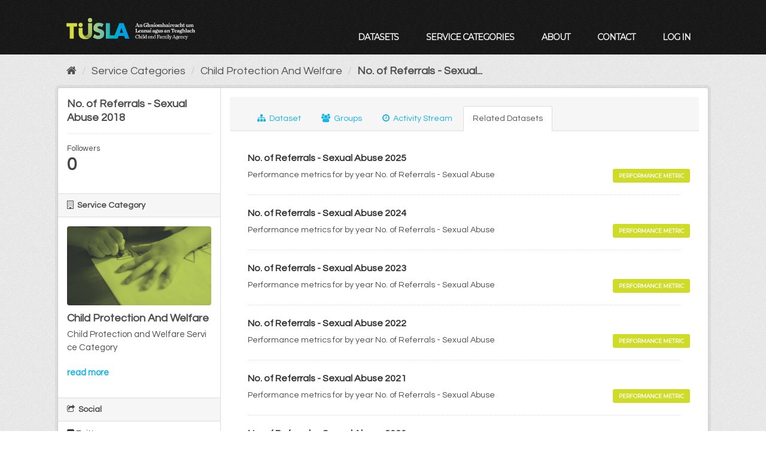

--- FILE ---
content_type: text/html; charset=utf-8
request_url: https://datacatalog.tusla.ie/dataset/relateddatasets/527e08d1-da9b-4a64-ab8f-8b1971e8f213
body_size: 20789
content:
<!DOCTYPE html>
<!--[if IE 9]> <html lang="en_GB" class="ie9"> <![endif]-->
<!--[if gt IE 8]><!--> <html lang="en_GB"> <!--<![endif]-->
  <head>
    <meta charset="utf-8" />
      <meta name="generator" content="ckan 2.9.13" />
      <meta name="viewport" content="width=device-width, initial-scale=1.0">
    <title>No. of Referrals - Sexual Abuse 2018 - Dataset - Tusla</title>

    
    
    <link rel="shortcut icon" href="/img/favicon.ico" />
    
    
        <link rel="alternate" type="text/n3" href="https://datacatalog.tusla.ie/dataset/527e08d1-da9b-4a64-ab8f-8b1971e8f213.n3"/>
        <link rel="alternate" type="text/ttl" href="https://datacatalog.tusla.ie/dataset/527e08d1-da9b-4a64-ab8f-8b1971e8f213.ttl"/>
        <link rel="alternate" type="application/rdf+xml" href="https://datacatalog.tusla.ie/dataset/527e08d1-da9b-4a64-ab8f-8b1971e8f213.xml"/>
        <link rel="alternate" type="application/ld+json" href="https://datacatalog.tusla.ie/dataset/527e08d1-da9b-4a64-ab8f-8b1971e8f213.jsonld"/>
    

    

      
      
      
    
<link href="https://fonts.googleapis.com/css?family=Montserrat|Questrial|Barlow+Condensed|Barlow+Semi+Condensed"
      rel="stylesheet">

<link href='https://api.mapbox.com/mapbox.js/v3.1.1/mapbox.css' rel='stylesheet'/>
<script src='https://api.mapbox.com/mapbox.js/v3.1.1/mapbox.js'></script>

<script src='https://api.mapbox.com/mapbox.js/plugins/leaflet-omnivore/v0.2.0/leaflet-omnivore.min.js'></script>


    
    



    
      
      
    
  
  <meta property="og:title" content="No. of Referrals - Sexual Abuse 2018 - Tusla">
  <meta property="og:description" content="Performance metrics for by year No. of Referrals - Sexual Abuse">


    
    <link href="/webassets/base/f0557c04_main.css" rel="stylesheet"/>
<link href="/webassets/ckanext-tusla/140381a3_tusla.css" rel="stylesheet"/>
<link href="/webassets/ckanext-harvest/c95a0af2_harvest_css.css" rel="stylesheet"/>
    
  </head>

  
  <body data-site-root="https://datacatalog.tusla.ie/" data-locale-root="https://datacatalog.tusla.ie/" >

    
    <div class="sr-only sr-only-focusable"><a href="#content">Skip to content</a></div>
  

  
     
<header class="account-masthead">
    <div class="container">
         
         
    </div>
</header>

<header class="navbar navbar-static-top masthead">
      
    <div class="container">
        <hgroup class="header-image navbar-left">
            
            <a class="logo" href="/"><img src="/img/tusla_logo_3.png"
                                                                      alt="Tusla" title="Tusla"/></a>
            <div class="navbar-right">
                <button data-target="#main-navigation-toggle" data-toggle="collapse" class="navbar-toggle collapsed"
                        type="button" id="nav_toggle">
                    <span class="fa fa-bars"></span>
                </button>
            </div>

            
        </hgroup>

        <div class="collapse navbar-collapse" id="main-navigation-toggle">
            
            <nav class="section navigation">
                <ul class="nav nav-pills">
                     <li><a href="/dataset/">Datasets</a></li><li><a href="/organization/">Service Categories</a></li><li><a href="/about">About</a></li>
		    <li><a target="_blank" href="mailto:data@tusla.ie">Contact</a></li>
                    
                    <li><a href="/user/login">Log in</a></li>
                    
                    
                </ul>
            </nav>
             

            
        </div>
    </div>
</header>

  
    <div class="main">
      <div id="content" class="container">
        
          
            <div class="flash-messages">
              
                
              
            </div>
          

          
            <div class="toolbar" role="navigation" aria-label="Breadcrumb">
              
                
                  <ol class="breadcrumb">
                    
<li class="home"><a href="/" aria-label="Home"><i class="fa fa-home"></i><span> Home</span></a></li>
                    
  
    
    
      
      
      <li><a href="/organization/">Service Categories</a></li>
      <li><a href="/organization/child-protection-and-welfare">Child Protection And Welfare</a></li>
    
    <li class="active"><a href="/dataset/no-of-referrals-sexual-abuse-2018">No. of Referrals - Sexual...</a></li>
  

                  </ol>
                
              
            </div>
          

          <div class="row wrapper">
            
            
            

            
              <aside class="secondary col-sm-3">
                
                

  

  
    

  
    <section class="module module-narrow">
      <div class="module context-info">
        <div class="module-content">
          
            
              <h1 class="heading">No. of Referrals - Sexual Abuse 2018</h1>
            
            
              
              <div class="nums">
                <dl>
                  <dt>Followers</dt>
                  <dd data-module="followers-counter" data-module-id="527e08d1-da9b-4a64-ab8f-8b1971e8f213" data-module-num_followers="0"><span>0</span></dd>
                </dl>
              </div>
            
            
              
                <div class="follow_button">
                  
                </div>
              
            
          
        </div>
      </div>
    </section>
  

  

  
    
      
      




  
  <div class="module module-narrow module-shallow context-info">
    
      <h2 class="module-heading"><i class="fa fa-building-o"></i> Service Category</h2>
    
    <section class="module-content">
      
      
        <div class="image">
          <a href="/organization/child-protection-and-welfare">
            <img src="https://datacatalog.tusla.ie/img/card1_c.jpg" width="200" alt="child-protection-and-welfare" />
          </a>
        </div>
      
      
      <h1 class="heading">Child Protection And Welfare
        
      </h1>
      
      
      
        <p class="description">
          Child Protection and Welfare Service Category
        </p>
        <p class="read-more">
          <a href="/organization/about/child-protection-and-welfare">read more</a>
        </p>
      
      
      
      
    </section>
  </div>
  
    
  

  
    

  <section class="module module-narrow social">
    
      <h2 class="module-heading"><i class="fa fa-share-square-o"></i> Social</h2>
    
    
      <ul class="nav nav-simple">
        <li class="nav-item"><a href="https://twitter.com/share?url=https://datacatalog.tusla.ie/dataset/relateddatasets/527e08d1-da9b-4a64-ab8f-8b1971e8f213" target="_blank"><i class="fa fa-twitter-square"></i> Twitter</a></li>
        <li class="nav-item"><a href="https://www.facebook.com/sharer.php?u=https://datacatalog.tusla.ie/dataset/relateddatasets/527e08d1-da9b-4a64-ab8f-8b1971e8f213" target="_blank"><i class="fa fa-facebook-square"></i> Facebook</a></li>
      </ul>
    
  </section>

  

  
    


  
      
        <section class="module module-narrow module-shallow license">
          
            <h2 class="module-heading"><i class="fa fa-lock"></i> License</h2>
          
          
            <p class="module-content">
              
                
  
    
      <span>No License Provided</span>
    
  

                
              
            </p>
          
        </section>
      
  

  


              </aside>
            

            
              <div class="primary col-sm-9 col-xs-12" role="main">
                
                

  

  
                  <article class="module">
                    
                      <header class="module-content page-header">
                        
                        <ul class="nav nav-tabs">
                          
    
  <li><a href="/dataset/no-of-referrals-sexual-abuse-2018"><i class="fa fa-sitemap"></i> Dataset</a></li>
  <li><a href="/dataset/groups/no-of-referrals-sexual-abuse-2018"><i class="fa fa-users"></i> Groups</a></li>
  <li><a href="/dataset/activity/no-of-referrals-sexual-abuse-2018"><i class="fa fa-clock-o"></i> Activity Stream</a></li>

<li class="active"><a href="/dataset/relateddatasets/527e08d1-da9b-4a64-ab8f-8b1971e8f213">Related Datasets</a></li>

                        </ul>
                      </header>
                    
                    <div class="module-content">
                      
                      
  <h1 class="hide-heading">
    
      Related Datasets
    
  </h1>

    

  
    <ul class="dataset-list list-unstyled">
    	
	      
	        




	
  



  <li class="dataset-item">
    
      <div class="dataset-content">
        
          <h3 class="dataset-heading">
            
              
            
	    
		<a href="/dataset/no-of-referrals-sexual-abuse-2025">No. of Referrals - Sexual Abuse 2025</a>
            
            
              
              
            
          </h3>
        
        
          
        

        <div class="row">
          
          
            <div class="col-sm-10">Performance metrics for by year No. of Referrals - Sexual Abuse</div>
          
          

        
            <div class="col-sm-2 dataset_type"><p>

                
                <a href="/dataset/no-of-referrals-sexual-abuse-2025"
		   class="btn btn-outline-dark btn-sm datatype" id="performance_metric">Performance Metric</a>
                
            </p></div>
        
          </div>
        </div>

      
        
      

  </li>

	      
	        




	
  



  <li class="dataset-item">
    
      <div class="dataset-content">
        
          <h3 class="dataset-heading">
            
              
            
	    
		<a href="/dataset/no-of-referrals-sexual-abuse-2024">No. of Referrals - Sexual Abuse 2024</a>
            
            
              
              
            
          </h3>
        
        
          
        

        <div class="row">
          
          
            <div class="col-sm-10">Performance metrics for by year No. of Referrals - Sexual Abuse</div>
          
          

        
            <div class="col-sm-2 dataset_type"><p>

                
                <a href="/dataset/no-of-referrals-sexual-abuse-2024"
		   class="btn btn-outline-dark btn-sm datatype" id="performance_metric">Performance Metric</a>
                
            </p></div>
        
          </div>
        </div>

      
        
      

  </li>

	      
	        




	
  



  <li class="dataset-item">
    
      <div class="dataset-content">
        
          <h3 class="dataset-heading">
            
              
            
	    
		<a href="/dataset/no-of-referrals-sexual-abuse-2023">No. of Referrals - Sexual Abuse 2023</a>
            
            
              
              
            
          </h3>
        
        
          
        

        <div class="row">
          
          
            <div class="col-sm-10">Performance metrics for by year No. of Referrals - Sexual Abuse</div>
          
          

        
            <div class="col-sm-2 dataset_type"><p>

                
                <a href="/dataset/no-of-referrals-sexual-abuse-2023"
		   class="btn btn-outline-dark btn-sm datatype" id="performance_metric">Performance Metric</a>
                
            </p></div>
        
          </div>
        </div>

      
        
      

  </li>

	      
	        




	
  



  <li class="dataset-item">
    
      <div class="dataset-content">
        
          <h3 class="dataset-heading">
            
              
            
	    
		<a href="/dataset/no-of-referrals-sexual-abuse-2022">No. of Referrals - Sexual Abuse 2022</a>
            
            
              
              
            
          </h3>
        
        
          
        

        <div class="row">
          
          
            <div class="col-sm-10">Performance metrics for by year No. of Referrals - Sexual Abuse</div>
          
          

        
            <div class="col-sm-2 dataset_type"><p>

                
                <a href="/dataset/no-of-referrals-sexual-abuse-2022"
		   class="btn btn-outline-dark btn-sm datatype" id="performance_metric">Performance Metric</a>
                
            </p></div>
        
          </div>
        </div>

      
        
      

  </li>

	      
	        




	
  



  <li class="dataset-item">
    
      <div class="dataset-content">
        
          <h3 class="dataset-heading">
            
              
            
	    
		<a href="/dataset/no-of-referrals-sexual-abuse-2021">No. of Referrals - Sexual Abuse 2021</a>
            
            
              
              
            
          </h3>
        
        
          
        

        <div class="row">
          
          
            <div class="col-sm-10">Performance metrics for by year No. of Referrals - Sexual Abuse</div>
          
          

        
            <div class="col-sm-2 dataset_type"><p>

                
                <a href="/dataset/no-of-referrals-sexual-abuse-2021"
		   class="btn btn-outline-dark btn-sm datatype" id="performance_metric">Performance Metric</a>
                
            </p></div>
        
          </div>
        </div>

      
        
      

  </li>

	      
	        




	
  



  <li class="dataset-item">
    
      <div class="dataset-content">
        
          <h3 class="dataset-heading">
            
              
            
	    
		<a href="/dataset/no-of-referrals-sexual-abuse-2020">No. of Referrals - Sexual Abuse 2020</a>
            
            
              
              
            
          </h3>
        
        
          
        

        <div class="row">
          
          
            <div class="col-sm-10">Performance metrics for by year No. of Referrals - Sexual Abuse</div>
          
          

        
            <div class="col-sm-2 dataset_type"><p>

                
                <a href="/dataset/no-of-referrals-sexual-abuse-2020"
		   class="btn btn-outline-dark btn-sm datatype" id="performance_metric">Performance Metric</a>
                
            </p></div>
        
          </div>
        </div>

      
        
      

  </li>

	      
	        




	
  



  <li class="dataset-item">
    
      <div class="dataset-content">
        
          <h3 class="dataset-heading">
            
              
            
	    
		<a href="/dataset/no-of-referrals-sexual-abuse-2019">No. of Referrals - Sexual Abuse 2019</a>
            
            
              
              
            
          </h3>
        
        
          
        

        <div class="row">
          
          
            <div class="col-sm-10">Performance metrics for by year No. of Referrals - Sexual Abuse</div>
          
          

        
            <div class="col-sm-2 dataset_type"><p>

                
                <a href="/dataset/no-of-referrals-sexual-abuse-2019"
		   class="btn btn-outline-dark btn-sm datatype" id="performance_metric">Performance Metric</a>
                
            </p></div>
        
          </div>
        </div>

      
        
      

  </li>

	      
	        




	
  



  <li class="dataset-item">
    
      <div class="dataset-content">
        
          <h3 class="dataset-heading">
            
              
            
	    
		<a href="/dataset/no-of-referrals-sexual-abuse-2017">No. of Referrals - Sexual Abuse 2017</a>
            
            
              
              
            
          </h3>
        
        
          
        

        <div class="row">
          
          
            <div class="col-sm-10">Performance metrics for by year No. of Referrals - Sexual Abuse</div>
          
          

        
            <div class="col-sm-2 dataset_type"><p>

                
                <a href="/dataset/no-of-referrals-sexual-abuse-2017"
		   class="btn btn-outline-dark btn-sm datatype" id="performance_metric">Performance Metric</a>
                
            </p></div>
        
          </div>
        </div>

      
        
      

  </li>

	      
	        




	
  



  <li class="dataset-item">
    
      <div class="dataset-content">
        
          <h3 class="dataset-heading">
            
              
            
	    
		<a href="/dataset/no-of-referrals-sexual-abuse-2016">No. of Referrals - Sexual Abuse 2016</a>
            
            
              
              
            
          </h3>
        
        
          
        

        <div class="row">
          
          
            <div class="col-sm-10">Performance metrics for by year No. of Referrals - Sexual Abuse</div>
          
          

        
            <div class="col-sm-2 dataset_type"><p>

                
                <a href="/dataset/no-of-referrals-sexual-abuse-2016"
		   class="btn btn-outline-dark btn-sm datatype" id="performance_metric">Performance Metric</a>
                
            </p></div>
        
          </div>
        </div>

      
        
      

  </li>

	      
	    
    </ul>
  



                    </div>
                  </article>
                


              </div>
            
          </div>
        
      </div>
    </div>
  
    <footer class="site-footer">
    <div class="container">
        
        <div class="row">
            <div class="col-md-4 span4 footer-links">
                
                <ul class="list-unstyled">
                    
                    <li><a target="_blank" href="https://www.tusla.ie/services/child-protection-welfare/">Child Protection & Welfare</a></li>
                    <li><a target="_blank" href="https://www.tusla.ie/services/alternative-care/">Alternative Care & Adoption Services</a></li>
                    <li><a target="_blank" href="https://www.tusla.ie/services/family-community-support/">Prevention, Partnership & Family Support</a></li>

                    

                </ul>

            </div>
            <div class="col-md-4 span4 attribution">
                <ul class="list-unstyled">
                    <li><a target="_blank" href="https://www.tusla.ie/services/educational-welfare-services/">Educational Welfare Services</a></li>
                    <li>
                        Regulatory Services
                        <ul class="">
                            <li>
                                <a target="_blank"
                                   href="https://www.tusla.ie/services/family-community-support/pre-school-services/">Early
                                    Years Inspectorate</a>
                            </li>
                            <li>
                                <a target="_blank"
                                   href="https://www.tusla.ie/services/educational-welfare-services/service-strands/home-education-education-outside-of-recognised-schools/">Alternative
                                    Education Assessment and Registration</a>
                            </li>
                        </ul>
                    </li>

                </ul>

            </div>
            <div class="col-md-4 span4">
                <ul class="list-unstyled">
                    <li>
                        <a target="_blank" href="mailto:data@tusla.ie">Contact Us</a>

                    </li>
                    
                    <li>Powered by <a class="" href="https://derilinx.com">DERILINX</a></li>
                    
                    
                    
                    <li><a href="http://docs.ckan.org/en/2.9/api/">CKAN API</a></li>
                    <li><a href="http://www.opendefinition.org/okd/"><img
                            src="/base/images/od_80x15_blue.png" alt="Open Data"></a></li>
                    
                </ul>
                
            </div>

        </div>
        
    </div>

    
    
    
</footer>
<div class="container bttm_nav">
    <div class="row bttm_nav_row">
        <a class="logo" href="/"><img src="/img/tusla_logo_3.png"
                                                                  alt="Tusla" title="Tusla"/></a>
    </div>
</div>
  
  
  
  
  
    

  
      
  
    

      
  


    
    
    <link href="/webassets/vendor/f3b8236b_select2.css" rel="stylesheet"/>
<link href="/webassets/vendor/0b01aef1_font-awesome.css" rel="stylesheet"/>
    <script src="/webassets/vendor/d8ae4bed_jquery.js" type="text/javascript"></script>
<script src="/webassets/vendor/fb6095a0_vendor.js" type="text/javascript"></script>
<script src="/webassets/vendor/580fa18d_bootstrap.js" type="text/javascript"></script>
<script src="/webassets/base/15a18f6c_main.js" type="text/javascript"></script>
<script src="/webassets/base/54c75ef1_ckan.js" type="text/javascript"></script>
  </body>
</html>